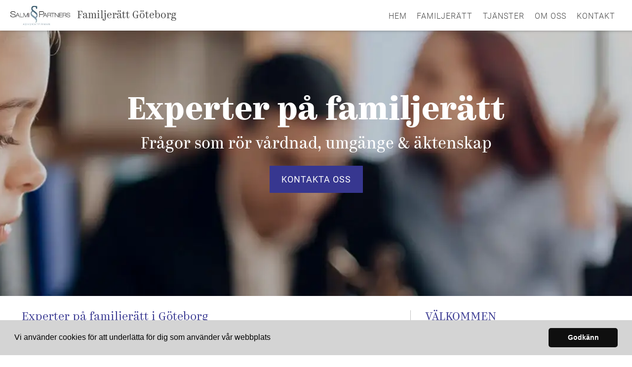

--- FILE ---
content_type: text/html; charset=utf-8
request_url: https://www.xn--familjerttgteborg-xqb95a.se/
body_size: 6245
content:
<!doctype html>
<html class="no-js" lang="SV-se">
    <head>

<meta http-equiv="x-ua-compatible" content="ie=edge">
<title>Familjerätt Göteborg | Trygg och säker juridisk hjälp vid tvister</title>
<meta name="viewport" content="width=device-width, initial-scale=1">


<link rel="stylesheet" href="https://css.staticjw.com/createdfiles/css-files/297306.css?m=8089">

<style>body{color:#454545;font-family:'Roboto',sans-serif;font-weight:300;line-height:1.5;}blockquote{border-left:3px solid #373790;}h1,h2,h3,h4,h5,h6{font-family:'Kazimir',serif;}.footerrubrik{color:#373790;font-family:'Kazimir',sans-serif;font-weight:300;font-size:1.5em;text-transform:none;}h2{color:#373790;font-weight:300;font-size:1.5em;}h3{color:#373790;font-weight:300;font-size:1.5em;}h4{color:#373790;font-weight:300;font-size:1.5em;text-transform:none;}.titeluppe{font-weight:300;font-style:normal;text-transform:none;color:#454545;margin-top:7px;font-size:1.75em;}header .left img{padding:4px 2px 4px 2px;height:48px;margin-top:0;}.desktop-nav{padding-top:0.6em;}@media (min-width:641px){.mobile-nav-toggle{top:-12px;}}.desktop-nav a,.desktop-nav a:visited{color:#454545;font-weight:300;letter-spacing:1px;text-transform:uppercase;font-size:16px;padding-bottom:0;}.desktop-nav a:hover,.desktop-nav a:active{color:#373790;border-bottom:1px solid #373790;padding-bottom:0;}#home-slide-bg h2{font-weight:700;font-size:4em;color:#fff;}.small{font-size:2em;color:white;font-weight:400;font-family:'Kazimir',sans-serif;}.buttons1{background-color:#373790;color:#fff;}.buttons1:hover{background-color:#5c5c5c;color:#fff;}input#contact-button{background-color:#373790;color:#fff;}input#contact-button:hover{color:#fff;background-color:#5c5c5c;}.jumbotron-subpage{background-color:#eaeaea;padding-top:85px;}.undersidatitel{font-family:'roboto','sans-serif';font-weight:300;color:#5c5c5c;}aside{border-left:1px solid #c2c2c2;}a{color:#373790;}aside a:active,a:focus,a:hover{color:#5c5c5c;}footer p{color:#454545;}footer{background-color:#fff;padding-top:2.5em;padding-bottom:2.5em;color:#454545;}footer .branding{color:#c2c2c2;}footer svg .st0{fill:#c2c2c2;}.cta-block .paragraph{color:#5c5c5c;font-weight:300;font-size:1.675em;letter-spacing:1px;margin-top:initial;}.cta-block{background-color:#eaeaea;}@media (max-width:1360px){.titeluppe{font-size:1.3em;padding-top:5px;}}@media (max-width:800px){#home-slide-bg-mob h2{font-weight:700;font-size:2.8em;}.small{font-size:1.6em;}.cta-block .paragraph{font-size:1.675em;}td{display:initial;}.bildtext{padding-top:120px;}}@media (max-width:600px){.bildtext{padding-top:60px;}#home-slide-bg-mob h2{padding-bottom:20px;font-size:2.4em;}.jumbotron-subpage{padding-top:25px;}.undersidatitel{font-size:24px;}h3{font-size:1.4em;}.titeluppe{font-size:1.53em;}}@media (max-width:340px){.bildtext{padding-top:50px;}#home-slide-bg-mob h2{font-size:2.4em;}.small{font-size:1.6em;}}</style>


    <link rel="icon" href="https://images.staticjw.com/fas/1416/favicon.png" sizes="any">
    <meta charset="utf-8">
    <meta name="description" content="Vi är en erfaren juristbyrå med stor kompetens inom familjerätt. Vårt stora personliga engagemang gör oss till en mycket trygg partner i rättsprocesser.">
    <link href="https://fonts.googleapis.com/css?family=Lora:400,700|Raleway:400,700" rel="stylesheet">
    <link rel="stylesheet" href="https://use.typekit.net/ndx0snd.css">
    <link rel="canonical" href="https://www.xn--familjerttgteborg-xqb95a.se/">




<script src="https://uploads.staticjw.com/ba/badrumsrenoveringistockholm2/cookieconsent-min.js" async></script>
<script>
window.addEventListener("load", function(){
window.cookieconsent.initialise({
  "palette": {
    "popup": {
      "background": "#d4d4d4"
    },
    "button": {
      "background": "#0F0F0F"
    }
  },
  "theme": "classic",
  "content": {
    "message": "Vi använder cookies för att underlätta för dig som använder vår webbplats",
    "dismiss": "Godkänn",
    "link": "",
    "href": ""
  }
})});
</script>




    </head>

    <body>

       <header class="site-header">
            
            <div class="branding" >

                <div class="right">

                 <div class="mobile-nav-toggle" id="mobile-nav-toggle">
                <span class="toggle-button">
                    <span class="top-line-wrapper">
                        <span class="line"></span>
                    </span>
			<span class="mid-line-wrapper">
                        <span class="line"></span>
                    </span>
                    <span class="bottom-line-wrapper">
                        <span class="line"></span>
                    </span>
                </span>
            </div>
            <nav class="mobile-nav" id="mobile-nav">
		
<ul id="nav">
    <li id="active"><a href="/">Hem</a></li>
    <li><a href="/familjeratt">Familjerätt</a></li>
    <li><a href="/tjanster">Tjänster</a></li>
    <li><a href="/om-oss">Om oss</a></li>
    <li><a href="/kontakt">Kontakt</a></li>
</ul>
<p class="menutel">Tel: <a href="tel:0313000550">031-300 05 50</a></p>
            </nav>  
             
                </div>
<div class="right2">
<nav class="desktop-nav" id="dektop-nav">
		
<ul id="nav">
    <li id="active"><a href="/">Hem</a></li>
    <li><a href="/familjeratt">Familjerätt</a></li>
    <li><a href="/tjanster">Tjänster</a></li>
    <li><a href="/om-oss">Om oss</a></li>
    <li><a href="/kontakt">Kontakt</a></li>
</ul>
 

            </nav>
	</div>

                <div class="left">
                 <a href="/"><img src="https://uploads.staticjw.com/va/vardnadstvistgoteborg/image001.jpeg" alt="logotyp"></a></div>
                   <div class="left">  

    

 <a href="/"><h1 class="titeluppe">Familjerätt Göteborg</h1></a><span class="telnr">Tel: <a href="tel:0313000550">031-300 05 50</a></span>
                        
                 
                </div>
            </div>
            
        </header>


	     	  
		<div id="home-slide-bg">
			
				
	
			<div id="text" class="bildtext">
			<h2>Experter på familjerätt</h2><div class="small">Frågor som rör vårdnad, umgänge & äktenskap</div><a href="/kontakt" style="color: white"><button class="buttons1">Kontakta oss</button></a>			</div>
	

		 </div>

<div id="home-slide-bg-mob">
			
			<div id="text-mob" class="bildtext">
			<h2>Experter på familjerätt</h2><div class="small">Frågor som rör vårdnad, umgänge & äktenskap</div><a href="/kontakt" style="color: white"><button class="buttons1">Kontakta oss</button></a>			</div>
	

		 </div>
   


<main>
		

<div class="container">
<section class="intro">
<h2>Experter på familjerätt i Göteborg</h2>
<p><strong>Familjerätt är juridiskt område som rör allt när det gäller familjens rättsställning och familjemedlemmarnas rättigheter och skyldigheter.</strong> Det kan handla om bodelning, arv, testamenten, äktenskapsskillnad. Det är också vanligt med vårdnadstvister och boendefrågor för gemensamma barn efter separationer. Det är så klart känsliga frågor för alla inblandade så det är oerhört viktigt att ha en förstående och erfaren familjerättsjurist för att alla ska bli så nöjda som möjligt.</p>
<p>Kontakta oss idag för <strong><a href="https://www.xn--familjerttgteborg-xqb95a.se/kontakt">kostnadsfri konsultation</a></strong>!</p>
<h3>Familjen i första rummet</h3>
<p><strong>Alla juridiska frågor som rör familjen hamnar under familjerätten, alltså till exempel skilsmässor, äktenskap och samboskap, vårdnad av barn och bouppteckningar med mera.</strong> Det är oerhört viktiga frågor som ska tas på allra största allvar för att tillgodose alla inblandades behov, och då framför allt barnens.</p>
<p>Vid separationer blir det naturligt att den gemensamma bostaden och andra gemensamma kapitalvaror ställer till med problem. Vem ska bo kvar, var ska barnen bo är jobbiga frågor som behöver lösas. Låt en erfaren och förstående familjerättsjurist hjälpa till att lösa alla knutar.</p>
<p><img src="https://uploads.staticjw.com/fa/fastighetsjuristgoteborg/vgbg_box_3.jpg" alt="flicka med pappersbåt vid pöl på hösten" /></p>
<h3>Vårdnadstvister</h3>
<p><strong>Det är vanligt att föräldrarna inte kommer överens hur de ska göra med barnens boende och umgänge efter skilsmässan.</strong> Eftersom relationen vårdnadshavarna emellan kan vara infekterad efter separationen kan det vara svårt att vara objektiva om vad som är bäst för barnen vilket alltid ska vara det avgörande. Då rekommenderas att ta hjälp av en jurist för att komma fram med en fungerande lösning.</p>
<p>Generellt är delad vårdnad alltid det bästa för barnen, men det förutsätter såklart att barnen inte far illa hos någon av föräldrarna och att vårdnadshavarna klarar av att ha delad vårdnad utan större konflikter.</p>
<h3>Bouppteckning och arvsrätt</h3>
<p><strong>När en person har avlidit måste en bouppteckning göras över tillgångar och skulder.</strong> Där ska det även framgå vilka som ingår i dödsboet. Det tas självklart hänsyn till om den avlidne var gift var sambo, särkullbarn och testamente med mera. Det kan vara en känslomässigt jobbig och ibland långdragen process med många viljor. Det är också mycket administrativa åtgärder som måste skötas.</p>
<p>Låt oss bistå med professionell rådgivning kring bouppteckningen. Det är skönt att låta en fristående part sköta din bouppteckning och alla frågor kring den.</p>
<h3>Hjälp med kostnader</h3>
<p>Det kostar såklart en del pengar att anlita juridisk hjälp inom familjerätt. Men det finns faktiskt hjälp att få. De allra flesta försäkringsbolagen har ett rättsskydd som kan användas vid rättsliga tvister. Då kan man få delar av kostnaderna betalda. Man gör klokt i att undersöka kriterierna hos det egna försäkringsbolaget.</p>
<p>Om det inte är möjligt att erhålla rättsskydd kan det under vissa förutsättningar vara möjligt att erhålla så kallad ”Rättshjälp” av staten, vilket innebär att staten går in och täcker kostnader när inte försäkringen täcker det. </p>
<p>När du behöver hjälp med frågor inom familjerätt i Göteborg så är du varmt välkommen att kontakta oss. Det gör du enklast via <strong><a href="https://www.xn--familjerttgteborg-xqb95a.se/kontakt">formuläret</a></strong>, mail eller via telefon.</p>
</section>
<aside>
<h4>VÄLKOMMEN</h4>
<p>Vi är en erfaren advokatbyrå med stora kunskaper inom familjerätt och tvister. Vi hjälper till när familjen har kört fast. Vi har stor förståelse att detta är mycket känslosamma frågor för alla inblandade.</p>
<h4>Kontaktuppgifter</h4>
<p>Salmi &amp; Partners AB</p>
<p>Odinsgatan 10<br />411 03 Göteborg</p>
<p>Tel: <br /><a href="tel:0313000550">031-300 05 50</a></p>
<p><strong>E-post:</strong> <br /><a href="/cdn-cgi/l/email-protection#fa9195948e9b918eba9c9b979396909f88395e8e8e9d394c8e9f9895889dd4899f">kontakt@familjerättgöteborg.se</a></p>
</aside></div>
<section class="cta-block">
<div class="inner">
<div class="paragraph">Vi bistår dig i familjerättsmål</div>
<a style="color: white;" href="https://www.xn--familjerttgteborg-xqb95a.se/kontakt"><button class="buttons1">Kontakta oss</button></a></div>
</section>

         
            </main>
            <footer>
                <div class="row">
                    <div class="col-1">
                       <p class="footerrubrik">Om företaget</p>
                        <p>Hos oss får du kvalificerad juridisk hjälp inom familjerätt. Vi erbjuder även ett antal andra juridiska tjänster.</p>                    </div>
                    <div class="col-2">
                        <p class="footerrubrik">Kontakta oss</p>
                        <p>Salmi & Partners AB<br/>Odinsgatan 10 <br>411 03 Göteborg</p><p class="fotepost">E-post: <a href="/cdn-cgi/l/email-protection#a9c2c6c7ddc8c2dde9cfc8c4c0c5c3ccdb6a0dddddce6a1fddcccbc6dbce87dacc">kontakt@familjerättgöteborg.se</a></p>
<p class="fottelefon">Tel: <a href="tel:0313000550">031-300 05 50</a></p>
                    </div>
                    <div class="col-3">
                        
 <p class="footerrubrik">Meny</p>
                        
<ul id="nav">
    <li id="active"><a href="/">Hem</a></li>
    <li><a href="/familjeratt">Familjerätt</a></li>
    <li><a href="/tjanster">Tjänster</a></li>
    <li><a href="/om-oss">Om oss</a></li>
    <li><a href="/kontakt">Kontakt</a></li>
</ul>

                    </div>
                </div>
                <div class="row branding">
                    <div class="left">
                      <p>Site & SEO</p>
<svg id="aimfoot" xmlns="http://www.w3.org/2000/svg" version="1.1" viewBox="0 0 65.6 37.4">

  <g>
    <path class="st0" d="M19.5,35c-.1-.8-.2-1.7-.2-2.7v-10.7c0-1.2-.3-2.2-.8-3-.6-.8-1.3-1.3-2.1-1.8-.9-.4-1.8-.7-2.9-.9-1.1-.1-2.1-.2-3.1-.2s-2.3.1-3.4.3c-1.1.2-2.1.6-3,1.1-.9.5-1.6,1.2-2.2,2.1-.6.9-.9,2-1,3.3h5.7c.1-1.1.5-1.9,1.1-2.4.6-.5,1.5-.7,2.6-.7s1,0,1.4,0c.4,0,.8.2,1.2.4.3.2.6.5.8.8.2.4.3.8.3,1.5,0,.6-.1,1-.5,1.3-.4.3-.9.5-1.5.7-.6.2-1.4.3-2.2.4-.8,0-1.7.2-2.5.3-.8.1-1.7.3-2.5.5-.8.2-1.6.6-2.2,1-.7.5-1.2,1.1-1.6,1.8-.4.8-.6,1.7-.6,2.9s.2,2,.5,2.7c.4.8.9,1.4,1.5,1.9.6.5,1.4.9,2.2,1.1.8.2,1.8.4,2.7.4s2.5-.2,3.7-.6c1.2-.4,2.3-1,3.2-2,0,.3,0,.7.1,1,0,.3.2.7.3,1h5.7c-.3-.4-.5-1.1-.6-1.9ZM13.7,28.9c0,.3,0,.7,0,1.3,0,.5-.2,1.1-.5,1.6-.3.5-.7,1-1.4,1.3-.6.4-1.5.6-2.6.6s-.9,0-1.3-.1c-.4,0-.8-.2-1.1-.4-.3-.2-.6-.5-.8-.8-.2-.3-.3-.8-.3-1.3s0-1,.3-1.3c.2-.3.4-.6.7-.9.3-.2.7-.4,1.1-.5.4-.1.8-.2,1.3-.3.5,0,.9-.1,1.4-.2.5,0,.9-.1,1.3-.2.4,0,.8-.2,1.2-.3.4-.1.7-.3.9-.5v2.1Z"/>
    <rect class="st0" x="23.9" y="16.3" width="5.7" height="20.6"/>
    <path class="st0" d="M65,19.7c-.4-.9-.9-1.7-1.6-2.3-.7-.6-1.5-1-2.4-1.3-.9-.3-1.9-.4-3-.4s-2.7.3-3.7,1c-1,.7-1.9,1.5-2.5,2.4-.6-1.3-1.4-2.2-2.4-2.7-1.1-.5-2.3-.8-3.6-.8s-2.6.3-3.6.9c-1,.6-1.9,1.4-2.7,2.5h0v-2.8h-5.3v20.6h5.7v-11.9c0-1,.1-1.8.4-2.4.3-.6.6-1.1,1.1-1.4.4-.3.8-.6,1.3-.7.4-.1.8-.2,1.1-.2.9,0,1.6.2,2.1.5.5.3.8.7,1,1.2.2.5.3,1.1.3,1.7,0,.6,0,1.2,0,1.8v11.5h5.7v-11.5c0-.6,0-1.3.1-1.9,0-.6.3-1.2.6-1.7.3-.5.7-.9,1.2-1.2.5-.3,1.1-.5,1.9-.5s1.4.1,1.9.4c.5.3.8.6,1.1,1.1.2.5.4,1,.4,1.6,0,.6,0,1.3,0,2v11.7h5.7v-13.8c0-1.3-.2-2.5-.6-3.4Z"/>
  </g>
  <path class="st0" d="M33.1,0l-13.7,3.3c-.9.2-1,1.1-.1,1.5l4.8,2.3c.3.1.5.4.6.7l.9,5.2c.2.9,1.1,1.1,1.6.3L33.9,1c.3-.5-.2-1.1-.7-.9Z"/>
</svg><p>&#160;©2026 </p>  
               
                
                    </div>
                </div>
            </footer>
       
	 <script data-cfasync="false" src="/cdn-cgi/scripts/5c5dd728/cloudflare-static/email-decode.min.js"></script><script>     var __fs_conf = __fs_conf || [];     __fs_conf.push(['setAdv',{'id': 'a63994e9-176c-467a-85a0-85d5d34b4264'}]); </script><script src="//analytics.freespee.com/js/external/fs.js"></script>    
<script>(function() { var global_id = '1ufheuar'; var property_id = 307247;
    var url = encodeURIComponent(window.location.href.split('#')[0]); var referrer = encodeURIComponent(document.referrer);
    var x = document.createElement('script'), s = document.getElementsByTagName('script')[0];
    x.src = 'https://redistats.com/track.js?gid='+global_id+'&pid='+property_id+'&url='+url+'&referrer='+referrer; s.parentNode.insertBefore(x, s); })(); </script>

       
<script src="https://ajax.googleapis.com/ajax/libs/jquery/3.6.0/jquery.min.js"></script>
   <script>
  !(function (a) {
    a('#mobile-nav-toggle').click(function () {
      a(this).toggleClass('active'), 
      a('#mobile-nav').toggleClass('active')
    })
    a('#mobile-nav li a').click(function () {
      a('#mobile-nav-toggle').toggleClass('active'),
      a('#mobile-nav').toggleClass('active')
    })
  })(jQuery)
</script>

	<script src="https://cdnjs.cloudflare.com/ajax/libs/jquery-backstretch/2.1.18/jquery.backstretch.min.js"></script>

<script>
$( document ).ready(function() {
$("#home-slide-bg").backstretch(["https://uploads.staticjw.com/fa/fastighetsjuristgoteborg/frg_s_1.webp"], {isVideo: true, fade:750, duration:  5000});
$("#next").click(function (e) {
        e.preventDefault();
        $("#home-slide-bg").backstretch("next");
	
});

$("#prev").click(function (e) {
        e.preventDefault();
        $("#home-slide-bg").backstretch("prev");
	
});

});  
</script>

<script>
$( document ).ready(function() {
$("#home-slide-bg-mob").backstretch(["https://uploads.staticjw.com/fa/fastighetsjuristgoteborg/frg_s_1.webp"], {fade:750, duration:  8000});


});  
</script>

<script> var acc = document.getElementsByClassName("accordion"); var i;  for (i = 0; i < acc.length; i++) {   acc[i].addEventListener("click", function() {     this.classList.toggle("activeacc");     var panel = this.nextElementSibling;     if (panel.style.maxHeight) {       panel.style.maxHeight = null;     } else {       panel.style.maxHeight = panel.scrollHeight + "px";     }    }); } </script>
    <script defer src="https://static.cloudflareinsights.com/beacon.min.js/vcd15cbe7772f49c399c6a5babf22c1241717689176015" integrity="sha512-ZpsOmlRQV6y907TI0dKBHq9Md29nnaEIPlkf84rnaERnq6zvWvPUqr2ft8M1aS28oN72PdrCzSjY4U6VaAw1EQ==" data-cf-beacon='{"version":"2024.11.0","token":"d52ad6e61f7c482f90080377cc62532b","r":1,"server_timing":{"name":{"cfCacheStatus":true,"cfEdge":true,"cfExtPri":true,"cfL4":true,"cfOrigin":true,"cfSpeedBrain":true},"location_startswith":null}}' crossorigin="anonymous"></script>
</body>
</html><!-- Page generated in 0.0031 seconds at 17 Jan 15:55 -->